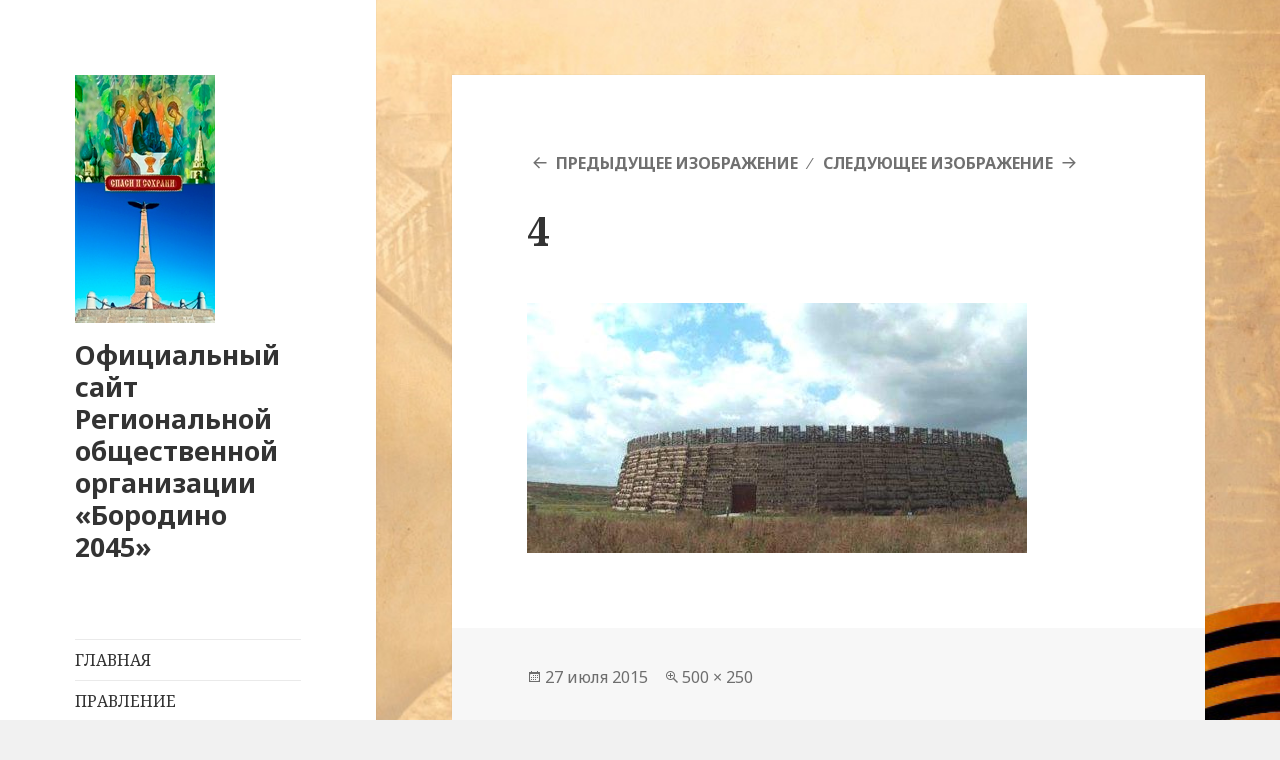

--- FILE ---
content_type: text/html; charset=UTF-8
request_url: http://www.borodino2012-2045.com/%D0%BD%D0%BE%D0%B2%D0%BE%D1%81%D1%82%D0%B8/%D0%A2%D1%80%D0%BE%D0%B8%D1%86%D0%BA%D0%BE%D0%B5-%D0%B3%D0%BE%D1%80%D0%BE%D0%B4%D0%B8%D1%89%D0%B5-%D0%B2-%D0%9C%D0%BE%D0%B6%D0%B0%D0%B9%D1%81%D0%BA%D0%BE%D0%BC-%D1%80%D0%B0%D0%B9%D0%BE%D0%BD%D0%B5.html/attachment/4-8
body_size: 30164
content:
<!DOCTYPE html>
<html lang="ru-RU" class="no-js">
<head>
	<meta charset="UTF-8">
	<meta name="viewport" content="width=device-width">
	<link rel="profile" href="http://gmpg.org/xfn/11">
	<link rel="pingback" href="http://www.borodino2012-2045.com/xmlrpc.php">
	<!--[if lt IE 9]>
	<script src="http://www.borodino2012-2045.com/wp-content/themes/twentyfifteen/js/html5.js?ver=3.7.0"></script>
	<![endif]-->
	<script>(function(html){html.className = html.className.replace(/\bno-js\b/,'js')})(document.documentElement);</script>
<title>4 &#8211; Официальный сайт Региональной общественной организации «Бородино 2045»</title>
<link rel='dns-prefetch' href='//fonts.googleapis.com' />
<link rel='dns-prefetch' href='//s.w.org' />
<link href='https://fonts.gstatic.com' crossorigin rel='preconnect' />
<link rel="alternate" type="application/rss+xml" title="Официальный сайт Региональной общественной организации «Бородино 2045» &raquo; Лента" href="http://www.borodino2012-2045.com/feed" />
<link rel="alternate" type="application/rss+xml" title="Официальный сайт Региональной общественной организации «Бородино 2045» &raquo; Лента комментариев" href="http://www.borodino2012-2045.com/comments/feed" />
<link rel="alternate" type="application/rss+xml" title="Официальный сайт Региональной общественной организации «Бородино 2045» &raquo; Лента комментариев к &laquo;4&raquo;" href="http://www.borodino2012-2045.com/%d0%bd%d0%be%d0%b2%d0%be%d1%81%d1%82%d0%b8/%d0%a2%d1%80%d0%be%d0%b8%d1%86%d0%ba%d0%be%d0%b5-%d0%b3%d0%be%d1%80%d0%be%d0%b4%d0%b8%d1%89%d0%b5-%d0%b2-%d0%9c%d0%be%d0%b6%d0%b0%d0%b9%d1%81%d0%ba%d0%be%d0%bc-%d1%80%d0%b0%d0%b9%d0%be%d0%bd%d0%b5.html/attachment/4-8/feed" />
		<script>
			window._wpemojiSettings = {"baseUrl":"https:\/\/s.w.org\/images\/core\/emoji\/13.0.0\/72x72\/","ext":".png","svgUrl":"https:\/\/s.w.org\/images\/core\/emoji\/13.0.0\/svg\/","svgExt":".svg","source":{"concatemoji":"http:\/\/www.borodino2012-2045.com\/wp-includes\/js\/wp-emoji-release.min.js?ver=5.5.17"}};
			!function(e,a,t){var n,r,o,i=a.createElement("canvas"),p=i.getContext&&i.getContext("2d");function s(e,t){var a=String.fromCharCode;p.clearRect(0,0,i.width,i.height),p.fillText(a.apply(this,e),0,0);e=i.toDataURL();return p.clearRect(0,0,i.width,i.height),p.fillText(a.apply(this,t),0,0),e===i.toDataURL()}function c(e){var t=a.createElement("script");t.src=e,t.defer=t.type="text/javascript",a.getElementsByTagName("head")[0].appendChild(t)}for(o=Array("flag","emoji"),t.supports={everything:!0,everythingExceptFlag:!0},r=0;r<o.length;r++)t.supports[o[r]]=function(e){if(!p||!p.fillText)return!1;switch(p.textBaseline="top",p.font="600 32px Arial",e){case"flag":return s([127987,65039,8205,9895,65039],[127987,65039,8203,9895,65039])?!1:!s([55356,56826,55356,56819],[55356,56826,8203,55356,56819])&&!s([55356,57332,56128,56423,56128,56418,56128,56421,56128,56430,56128,56423,56128,56447],[55356,57332,8203,56128,56423,8203,56128,56418,8203,56128,56421,8203,56128,56430,8203,56128,56423,8203,56128,56447]);case"emoji":return!s([55357,56424,8205,55356,57212],[55357,56424,8203,55356,57212])}return!1}(o[r]),t.supports.everything=t.supports.everything&&t.supports[o[r]],"flag"!==o[r]&&(t.supports.everythingExceptFlag=t.supports.everythingExceptFlag&&t.supports[o[r]]);t.supports.everythingExceptFlag=t.supports.everythingExceptFlag&&!t.supports.flag,t.DOMReady=!1,t.readyCallback=function(){t.DOMReady=!0},t.supports.everything||(n=function(){t.readyCallback()},a.addEventListener?(a.addEventListener("DOMContentLoaded",n,!1),e.addEventListener("load",n,!1)):(e.attachEvent("onload",n),a.attachEvent("onreadystatechange",function(){"complete"===a.readyState&&t.readyCallback()})),(n=t.source||{}).concatemoji?c(n.concatemoji):n.wpemoji&&n.twemoji&&(c(n.twemoji),c(n.wpemoji)))}(window,document,window._wpemojiSettings);
		</script>
		<style>
img.wp-smiley,
img.emoji {
	display: inline !important;
	border: none !important;
	box-shadow: none !important;
	height: 1em !important;
	width: 1em !important;
	margin: 0 .07em !important;
	vertical-align: -0.1em !important;
	background: none !important;
	padding: 0 !important;
}
</style>
	<link rel='stylesheet' id='wp-block-library-css'  href='http://www.borodino2012-2045.com/wp-includes/css/dist/block-library/style.min.css?ver=5.5.17' media='all' />
<link rel='stylesheet' id='wp-block-library-theme-css'  href='http://www.borodino2012-2045.com/wp-includes/css/dist/block-library/theme.min.css?ver=5.5.17' media='all' />
<link rel='stylesheet' id='uji_countdown_2020-uji-style-css-css'  href='http://www.borodino2012-2045.com/wp-content/plugins/uji-countdown/dist/blocks.style.build.css' media='all' />
<link rel='stylesheet' id='cptch_stylesheet-css'  href='http://www.borodino2012-2045.com/wp-content/plugins/captcha/css/front_end_style.css?ver=4.4.5' media='all' />
<link rel='stylesheet' id='dashicons-css'  href='http://www.borodino2012-2045.com/wp-includes/css/dashicons.min.css?ver=5.5.17' media='all' />
<link rel='stylesheet' id='cptch_desktop_style-css'  href='http://www.borodino2012-2045.com/wp-content/plugins/captcha/css/desktop_style.css?ver=4.4.5' media='all' />
<link rel='stylesheet' id='twentyfifteen-fonts-css'  href='https://fonts.googleapis.com/css?family=Noto+Sans%3A400italic%2C700italic%2C400%2C700%7CNoto+Serif%3A400italic%2C700italic%2C400%2C700&#038;subset=latin%2Clatin-ext%2Ccyrillic%2Ccyrillic-ext&#038;display=fallback' media='all' />
<link rel='stylesheet' id='genericons-css'  href='http://www.borodino2012-2045.com/wp-content/themes/twentyfifteen/genericons/genericons.css?ver=3.2' media='all' />
<link rel='stylesheet' id='twentyfifteen-style-css'  href='http://www.borodino2012-2045.com/wp-content/themes/twentyfifteen/style.css?ver=20190507' media='all' />
<style id='twentyfifteen-style-inline-css'>

			.post-navigation .nav-previous { background-image: url(http://www.borodino2012-2045.com/wp-content/uploads/2015/07/8.jpg); }
			.post-navigation .nav-previous .post-title, .post-navigation .nav-previous a:hover .post-title, .post-navigation .nav-previous .meta-nav { color: #fff; }
			.post-navigation .nav-previous a:before { background-color: rgba(0, 0, 0, 0.4); }
		
</style>
<link rel='stylesheet' id='twentyfifteen-block-style-css'  href='http://www.borodino2012-2045.com/wp-content/themes/twentyfifteen/css/blocks.css?ver=20190102' media='all' />
<!--[if lt IE 9]>
<link rel='stylesheet' id='twentyfifteen-ie-css'  href='http://www.borodino2012-2045.com/wp-content/themes/twentyfifteen/css/ie.css?ver=20170916' media='all' />
<![endif]-->
<!--[if lt IE 8]>
<link rel='stylesheet' id='twentyfifteen-ie7-css'  href='http://www.borodino2012-2045.com/wp-content/themes/twentyfifteen/css/ie7.css?ver=20141210' media='all' />
<![endif]-->
<script type='text/javascript' src='http://www.borodino2012-2045.com/wp-includes/js/jquery/jquery.js?ver=1.12.4-wp' id='jquery-core-js'></script>
<script type='text/javascript' src='http://www.borodino2012-2045.com/wp-content/plugins/scroll-to-top/js/stt.js?ver=1.0' id='stt-js'></script>
<script type='text/javascript' src='http://www.borodino2012-2045.com/wp-content/themes/twentyfifteen/js/keyboard-image-navigation.js?ver=20141210' id='twentyfifteen-keyboard-image-navigation-js'></script>
<link rel="https://api.w.org/" href="http://www.borodino2012-2045.com/wp-json/" /><link rel="alternate" type="application/json" href="http://www.borodino2012-2045.com/wp-json/wp/v2/media/24342" /><link rel="EditURI" type="application/rsd+xml" title="RSD" href="http://www.borodino2012-2045.com/xmlrpc.php?rsd" />
<link rel="wlwmanifest" type="application/wlwmanifest+xml" href="http://www.borodino2012-2045.com/wp-includes/wlwmanifest.xml" /> 
<meta name="generator" content="WordPress 5.5.17" />
<link rel='shortlink' href='http://www.borodino2012-2045.com/?p=24342' />
<link rel="alternate" type="application/json+oembed" href="http://www.borodino2012-2045.com/wp-json/oembed/1.0/embed?url=http%3A%2F%2Fwww.borodino2012-2045.com%2F%25d0%25bd%25d0%25be%25d0%25b2%25d0%25be%25d1%2581%25d1%2582%25d0%25b8%2F%25d0%25a2%25d1%2580%25d0%25be%25d0%25b8%25d1%2586%25d0%25ba%25d0%25be%25d0%25b5-%25d0%25b3%25d0%25be%25d1%2580%25d0%25be%25d0%25b4%25d0%25b8%25d1%2589%25d0%25b5-%25d0%25b2-%25d0%259c%25d0%25be%25d0%25b6%25d0%25b0%25d0%25b9%25d1%2581%25d0%25ba%25d0%25be%25d0%25bc-%25d1%2580%25d0%25b0%25d0%25b9%25d0%25be%25d0%25bd%25d0%25b5.html%2Fattachment%2F4-8" />
<link rel="alternate" type="text/xml+oembed" href="http://www.borodino2012-2045.com/wp-json/oembed/1.0/embed?url=http%3A%2F%2Fwww.borodino2012-2045.com%2F%25d0%25bd%25d0%25be%25d0%25b2%25d0%25be%25d1%2581%25d1%2582%25d0%25b8%2F%25d0%25a2%25d1%2580%25d0%25be%25d0%25b8%25d1%2586%25d0%25ba%25d0%25be%25d0%25b5-%25d0%25b3%25d0%25be%25d1%2580%25d0%25be%25d0%25b4%25d0%25b8%25d1%2589%25d0%25b5-%25d0%25b2-%25d0%259c%25d0%25be%25d0%25b6%25d0%25b0%25d0%25b9%25d1%2581%25d0%25ba%25d0%25be%25d0%25bc-%25d1%2580%25d0%25b0%25d0%25b9%25d0%25be%25d0%25bd%25d0%25b5.html%2Fattachment%2F4-8&#038;format=xml" />
	
		<!-- by Scrollto Top -->
		
 		<script type="text/javascript">
 			//<![CDATA[
  			jQuery(document).ready(function(){
    			jQuery("body").append("<div id=\"scroll_to_top\"><a href=\"#top\">наверх</a></div>");
    			jQuery("#scroll_to_top a").css({	'display' : 'none', 'z-index' : '9', 'position' : 'fixed', 'top' : '100%', 'width' : '110px', 'margin-top' : '-30px', 'right' : '50%', 'margin-left' : '-50px', 'height' : '20px', 'padding' : '3px 5px', 'font-size' : '14px', 'text-align' : 'center', 'padding' : '3px', 'color' : '#e6f6ff', 'background-color' : '#101e25', '-moz-border-radius' : '5px', '-khtml-border-radius' : '5px', '-webkit-border-radius' : '5px', 'opacity' : '.8', 'text-decoration' : 'none'});	
    			jQuery('#scroll_to_top a').click(function(){
					jQuery('html, body').animate({scrollTop:0}, 'slow');
				});

    		});
  			
			//]]>

  		</script>
		<!-- /by Scrollto Top and History Back -->	
		
		<style id="custom-background-css">
body.custom-background { background-image: url("http://www.borodino2012-2045.com/wp-content/uploads/2019/10/background01.jpg"); background-position: center center; background-size: cover; background-repeat: no-repeat; background-attachment: fixed; }
</style>
	<link rel="icon" href="http://www.borodino2012-2045.com/wp-content/uploads/2019/10/cropped-eagle01-1-32x32.png" sizes="32x32" />
<link rel="icon" href="http://www.borodino2012-2045.com/wp-content/uploads/2019/10/cropped-eagle01-1-192x192.png" sizes="192x192" />
<link rel="apple-touch-icon" href="http://www.borodino2012-2045.com/wp-content/uploads/2019/10/cropped-eagle01-1-180x180.png" />
<meta name="msapplication-TileImage" content="http://www.borodino2012-2045.com/wp-content/uploads/2019/10/cropped-eagle01-1-270x270.png" />
</head>

<body class="attachment attachment-template-default single single-attachment postid-24342 attachmentid-24342 attachment-jpeg custom-background wp-custom-logo wp-embed-responsive">
<div id="page" class="hfeed site">
	<a class="skip-link screen-reader-text" href="#content">Перейти к содержимому</a>

	<div id="sidebar" class="sidebar">
		<header id="masthead" class="site-header" role="banner">
			<div class="site-branding">
				<a href="http://www.borodino2012-2045.com/" class="custom-logo-link" rel="home"><img width="140" height="248" src="http://www.borodino2012-2045.com/wp-content/uploads/2020/01/1.jpg" class="custom-logo" alt="Официальный сайт Региональной общественной организации «Бородино 2045»" /></a>						<p class="site-title"><a href="http://www.borodino2012-2045.com/" rel="home">Официальный сайт Региональной общественной организации «Бородино 2045»</a></p>
										<button class="secondary-toggle">Меню и виджеты</button>
			</div><!-- .site-branding -->
		</header><!-- .site-header -->

			<div id="secondary" class="secondary">

					<nav id="site-navigation" class="main-navigation" role="navigation">
				<div class="menu-top-menu-container"><ul id="menu-top-menu" class="nav-menu"><li id="menu-item-17976" class="menu-item menu-item-type-custom menu-item-object-custom menu-item-home menu-item-17976"><a title="перейти на главную" href="http://www.borodino2012-2045.com/">ГЛАВНАЯ</a></li>
<li id="menu-item-39142" class="menu-item menu-item-type-post_type menu-item-object-page menu-item-39142"><a href="http://www.borodino2012-2045.com/pravlenie">ПРАВЛЕНИЕ</a></li>
<li id="menu-item-39184" class="menu-item menu-item-type-post_type menu-item-object-page menu-item-39184"><a href="http://www.borodino2012-2045.com/%d0%ba%d0%be%d0%bd%d1%82%d0%b0%d0%ba%d1%82%d1%8b">КОНТАКТЫ</a></li>
<li id="menu-item-39151" class="menu-item menu-item-type-post_type menu-item-object-page menu-item-39151"><a href="http://www.borodino2012-2045.com/%d0%b2%d0%b8%d0%b4%d0%b5%d0%be%d0%bc%d0%b0%d1%82%d0%b5%d1%80%d0%b8%d0%b0%d0%bb%d1%8b">ВИДЕОМАТЕРИАЛЫ</a></li>
<li id="menu-item-39178" class="menu-item menu-item-type-post_type menu-item-object-page menu-item-39178"><a href="http://www.borodino2012-2045.com/%d0%bd%d0%b0%d1%88-%d0%b4%d1%83%d1%85%d0%be%d0%b2%d0%bd%d1%8b%d0%b9-%d0%b8%d1%81%d1%82%d0%be%d1%87%d0%bd%d0%b8%d0%ba">НАШ ДУХОВНЫЙ ИСТОЧНИК</a></li>
<li id="menu-item-27057" class="menu-item menu-item-type-custom menu-item-object-custom menu-item-home menu-item-27057"><a href="http://www.borodino2012-2045.com/">ПРАВДА О СТАЛИНЕ</a></li>
<li id="menu-item-27058" class="menu-item menu-item-type-custom menu-item-object-custom menu-item-home menu-item-27058"><a href="http://www.borodino2012-2045.com/">БОРОДИНО</a></li>
<li id="menu-item-27100" class="menu-item menu-item-type-custom menu-item-object-custom menu-item-home menu-item-27100"><a href="http://www.borodino2012-2045.com/">КОЖЕДУБ ЮБИЛЕЙ 100 ЛЕТ</a></li>
<li id="menu-item-27102" class="menu-item menu-item-type-custom menu-item-object-custom menu-item-home menu-item-27102"><a href="http://www.borodino2012-2045.com/">КУЛИКОВО ПОЛЕ 640 ЛЕТ</a></li>
<li id="menu-item-29877" class="menu-item menu-item-type-custom menu-item-object-custom menu-item-home menu-item-29877"><a href="http://www.borodino2012-2045.com/">75-ЛЕТИЕ ПОБЕДЫ НАД ЯПОНИЕЙ!</a></li>
</ul></div>			</nav><!-- .main-navigation -->
		
		
					<div id="widget-area" class="widget-area" role="complementary">
				<aside id="uji_widget-5" class="widget uji_Widget"><h2 class="widget-title">До 9 мая 2045 года осталось</h2><div class="ujic-hold ujic_center"> <div id = "uji-wrapper" class = "ujicf"> <div class="ujicf ujiCountdown ujic-classic" id="ujiCountdown1"></div></div></div></aside>			</div><!-- .widget-area -->
		
	</div><!-- .secondary -->

	</div><!-- .sidebar -->

	<div id="content" class="site-content">

	<div id="primary" class="content-area">
		<main id="main" class="site-main" role="main">

			
			<article id="post-24342" class="post-24342 attachment type-attachment status-inherit hentry">

				<nav id="image-navigation" class="navigation image-navigation">
					<div class="nav-links">
						<div class="nav-previous"><a href='http://www.borodino2012-2045.com/%d0%bd%d0%be%d0%b2%d0%be%d1%81%d1%82%d0%b8/%d0%a2%d1%80%d0%be%d0%b8%d1%86%d0%ba%d0%be%d0%b5-%d0%b3%d0%be%d1%80%d0%be%d0%b4%d0%b8%d1%89%d0%b5-%d0%b2-%d0%9c%d0%be%d0%b6%d0%b0%d0%b9%d1%81%d0%ba%d0%be%d0%bc-%d1%80%d0%b0%d0%b9%d0%be%d0%bd%d0%b5.html/attachment/3-10'>Предыдущее изображение</a></div><div class="nav-next"><a href='http://www.borodino2012-2045.com/%d0%bd%d0%be%d0%b2%d0%be%d1%81%d1%82%d0%b8/%d0%a2%d1%80%d0%be%d0%b8%d1%86%d0%ba%d0%be%d0%b5-%d0%b3%d0%be%d1%80%d0%be%d0%b4%d0%b8%d1%89%d0%b5-%d0%b2-%d0%9c%d0%be%d0%b6%d0%b0%d0%b9%d1%81%d0%ba%d0%be%d0%bc-%d1%80%d0%b0%d0%b9%d0%be%d0%bd%d0%b5.html/attachment/5-4'>Следующее изображение</a></div>
					</div><!-- .nav-links -->
				</nav><!-- .image-navigation -->

				<header class="entry-header">
					<h1 class="entry-title">4</h1>				</header><!-- .entry-header -->

				<div class="entry-content">

					<div class="entry-attachment">
						<img width="500" height="250" src="http://www.borodino2012-2045.com/wp-content/uploads/2015/07/4.jpg" class="attachment-large size-large" alt="" loading="lazy" srcset="http://www.borodino2012-2045.com/wp-content/uploads/2015/07/4.jpg 500w, http://www.borodino2012-2045.com/wp-content/uploads/2015/07/4-300x150.jpg 300w" sizes="(max-width: 500px) 100vw, 500px" />
						
						</div><!-- .entry-attachment -->

											</div><!-- .entry-content -->

					<footer class="entry-footer">
					<span class="posted-on"><span class="screen-reader-text">Опубликовано </span><a href="http://www.borodino2012-2045.com/%d0%bd%d0%be%d0%b2%d0%be%d1%81%d1%82%d0%b8/%d0%a2%d1%80%d0%be%d0%b8%d1%86%d0%ba%d0%be%d0%b5-%d0%b3%d0%be%d1%80%d0%be%d0%b4%d0%b8%d1%89%d0%b5-%d0%b2-%d0%9c%d0%be%d0%b6%d0%b0%d0%b9%d1%81%d0%ba%d0%be%d0%bc-%d1%80%d0%b0%d0%b9%d0%be%d0%bd%d0%b5.html/attachment/4-8" rel="bookmark"><time class="entry-date published updated" datetime="2015-07-27T15:27:24+03:00">27 июля 2015</time></a></span><span class="full-size-link"><span class="screen-reader-text">Полный размер </span><a href="http://www.borodino2012-2045.com/wp-content/uploads/2015/07/4.jpg">500 &times; 250</a></span>											</footer><!-- .entry-footer -->

				</article><!-- #post-24342 -->

				
<div id="comments" class="comments-area">

	
	
		<div id="respond" class="comment-respond">
		<h3 id="reply-title" class="comment-reply-title">Добавить комментарий <small><a rel="nofollow" id="cancel-comment-reply-link" href="/%D0%BD%D0%BE%D0%B2%D0%BE%D1%81%D1%82%D0%B8/%D0%A2%D1%80%D0%BE%D0%B8%D1%86%D0%BA%D0%BE%D0%B5-%D0%B3%D0%BE%D1%80%D0%BE%D0%B4%D0%B8%D1%89%D0%B5-%D0%B2-%D0%9C%D0%BE%D0%B6%D0%B0%D0%B9%D1%81%D0%BA%D0%BE%D0%BC-%D1%80%D0%B0%D0%B9%D0%BE%D0%BD%D0%B5.html/attachment/4-8#respond" style="display:none;">Отменить ответ</a></small></h3><form action="http://www.borodino2012-2045.com/wp-comments-post.php" method="post" id="commentform" class="comment-form" novalidate><p class="comment-notes"><span id="email-notes">Ваш адрес email не будет опубликован.</span> Обязательные поля помечены <span class="required">*</span></p><p class="comment-form-comment"><label for="comment">Комментарий</label> <textarea id="comment" name="comment" cols="45" rows="8" maxlength="65525" required="required"></textarea></p><p class="comment-form-author"><label for="author">Имя <span class="required">*</span></label> <input id="author" name="author" type="text" value="" size="30" maxlength="245" required='required' /></p>
<p class="comment-form-email"><label for="email">Email <span class="required">*</span></label> <input id="email" name="email" type="email" value="" size="30" maxlength="100" aria-describedby="email-notes" required='required' /></p>
<p class="comment-form-url"><label for="url">Сайт</label> <input id="url" name="url" type="url" value="" size="30" maxlength="200" /></p>
<p class="cptch_block"><script class="cptch_to_remove">
				(function( timeout ) {
					setTimeout(
						function() {
							var notice = document.getElementById("cptch_time_limit_notice_91");
							if ( notice )
								notice.style.display = "block";
						},
						timeout
					);
				})(120000);
			</script>
			<span id="cptch_time_limit_notice_91" class="cptch_time_limit_notice cptch_to_remove">Лимит времени истёк. Пожалуйста, перезагрузите CAPTCHA.</span><span class="cptch_wrap cptch_math_actions">
				<label class="cptch_label" for="cptch_input_91"><span class="cptch_span">7</span>
					<span class="cptch_span">&nbsp;&minus;&nbsp;</span>
					<span class="cptch_span"><input id="cptch_input_91" class="cptch_input cptch_wp_comments" type="text" autocomplete="off" name="cptch_number" value="" maxlength="2" size="2" aria-required="true" required="required" style="margin-bottom:0;display:inline;font-size: 12px;width: 40px;" /></span>
					<span class="cptch_span">&nbsp;=&nbsp;</span>
					<span class="cptch_span"><img class="cptch_img " src="[data-uri]" alt="image"/></span>
					<input type="hidden" name="cptch_result" value="IxA=" /><input type="hidden" name="cptch_time" value="1770133883" />
					<input type="hidden" name="cptch_form" value="wp_comments" />
				</label><span class="cptch_reload_button_wrap hide-if-no-js">
					<noscript>
						<style type="text/css">
							.hide-if-no-js {
								display: none !important;
							}
						</style>
					</noscript>
					<span class="cptch_reload_button dashicons dashicons-update"></span>
				</span></span></p><p class="form-submit"><input name="submit" type="submit" id="submit" class="submit" value="Отправить комментарий" /> <input type='hidden' name='comment_post_ID' value='24342' id='comment_post_ID' />
<input type='hidden' name='comment_parent' id='comment_parent' value='0' />
</p></form>	</div><!-- #respond -->
	
</div><!-- .comments-area -->

	<nav class="navigation post-navigation" role="navigation" aria-label="Записи">
		<h2 class="screen-reader-text">Навигация по записям</h2>
		<div class="nav-links"><div class="nav-previous"><a href="http://www.borodino2012-2045.com/%d0%bd%d0%be%d0%b2%d0%be%d1%81%d1%82%d0%b8/%d0%a2%d1%80%d0%be%d0%b8%d1%86%d0%ba%d0%be%d0%b5-%d0%b3%d0%be%d1%80%d0%be%d0%b4%d0%b8%d1%89%d0%b5-%d0%b2-%d0%9c%d0%be%d0%b6%d0%b0%d0%b9%d1%81%d0%ba%d0%be%d0%bc-%d1%80%d0%b0%d0%b9%d0%be%d0%bd%d0%b5.html" rel="prev"><span class="meta-nav">Опубликовано в</span><span class="post-title">Троицкое городище в Можайском районе.</span></a></div></div>
	</nav>
		</main><!-- .site-main -->
	</div><!-- .content-area -->


	</div><!-- .site-content -->

	<footer id="colophon" class="site-footer" role="contentinfo">
			
		<div class="site-info">
	<!-- Yandex.Metrika informer -->
<a href="https://metrika.yandex.ru/stat/?id=21555925&amp;from=informer"
target="_blank" rel="nofollow"><img src="https://informer.yandex.ru/informer/21555925/3_1_E0E0E0FF_C0C0C0FF_0_uniques"
style="width:88px; height:31px; border:0;" alt="Яндекс.Метрика" title="Яндекс.Метрика: данные за сегодня (просмотры, визиты и уникальные посетители)" class="ym-advanced-informer" data-cid="21555925" data-lang="ru" /></a>
<!-- /Yandex.Metrika informer -->

<!-- Yandex.Metrika counter -->
<script type="text/javascript" >
   (function(m,e,t,r,i,k,a){m[i]=m[i]||function(){(m[i].a=m[i].a||[]).push(arguments)};
   m[i].l=1*new Date();k=e.createElement(t),a=e.getElementsByTagName(t)[0],k.async=1,k.src=r,a.parentNode.insertBefore(k,a)})
   (window, document, "script", "https://mc.yandex.ru/metrika/tag.js", "ym");

   ym(21555925, "init", {
        clickmap:true,
        trackLinks:true,
        accurateTrackBounce:true,
        webvisor:true
   });
</script>
<noscript><div><img src="https://mc.yandex.ru/watch/21555925" style="position:absolute; left:-9999px;" alt="" /></div></noscript>
<!-- /Yandex.Metrika counter -->
			<br/>
									<a href="https://ru.wordpress.org/" class="imprint">
				Сайт работает на WordPress			</a>
		
		</div><!-- .site-info -->
	</footer><!-- .site-footer -->

</div><!-- .site -->

<link rel='stylesheet' id='ujicountdown-uji-countdown-css'  href='http://www.borodino2012-2045.com/wp-content/plugins/uji-countdown/css/uji-countdown.css?ver=2.1' media='all' />
<script type='text/javascript' src='http://www.borodino2012-2045.com/wp-content/themes/twentyfifteen/js/skip-link-focus-fix.js?ver=20141028' id='twentyfifteen-skip-link-focus-fix-js'></script>
<script type='text/javascript' src='http://www.borodino2012-2045.com/wp-includes/js/comment-reply.min.js?ver=5.5.17' id='comment-reply-js'></script>
<script type='text/javascript' id='twentyfifteen-script-js-extra'>
/* <![CDATA[ */
var screenReaderText = {"expand":"<span class=\"screen-reader-text\">\u0440\u0430\u0441\u043a\u0440\u044b\u0442\u044c \u0434\u043e\u0447\u0435\u0440\u043d\u0435\u0435 \u043c\u0435\u043d\u044e<\/span>","collapse":"<span class=\"screen-reader-text\">\u0441\u0432\u0435\u0440\u043d\u0443\u0442\u044c \u0434\u043e\u0447\u0435\u0440\u043d\u0435\u0435 \u043c\u0435\u043d\u044e<\/span>"};
/* ]]> */
</script>
<script type='text/javascript' src='http://www.borodino2012-2045.com/wp-content/themes/twentyfifteen/js/functions.js?ver=20171218' id='twentyfifteen-script-js'></script>
<script type='text/javascript' src='http://www.borodino2012-2045.com/wp-includes/js/wp-embed.min.js?ver=5.5.17' id='wp-embed-js'></script>
<script type='text/javascript' id='ujicountdown-core-js-extra'>
/* <![CDATA[ */
var ujiCount1 = {"ajaxUrl":"http:\/\/www.borodino2012-2045.com\/wp-admin\/admin-ajax.php","uji_plugin":"http:\/\/www.borodino2012-2045.com\/wp-content\/plugins","uji_style":"classic","ujic_id":"ujiCountdown1","expire":"2045\/05\/09 00:00","timer":"","exp_days":"9083","Years":"\u0433\u043e\u0434\u0430","Year":"\u0433\u043e\u0434","Months":"\u043c\u0435\u0441\u044f\u0446\u0435\u0432","Month":"\u043c\u0435\u0441\u044f\u0446","Weeks":"Weeks","Week":"Week","Days":"\u0434\u043d\u0435\u0439","Day":"\u0434\u0435\u043d\u044c","Hours":"Hours","Hour":"Hour","Minutes":"Minutes","Minute":"Minute","Seconds":"Seconds","Second":"Second","ujic_txt_size":"32","ujic_thick":null,"ujic_col_dw":"#2d2fbc","ujic_col_up":"#2d2fbc","ujic_col_txt":"#ffffff","ujic_col_sw":"#000000","ujic_col_lab":"#2d2fbc","ujic_lab_sz":"21","ujic_txt":"true","ujic_ani":null,"ujic_url":"","ujic_goof":"none","uji_center":" ujic-classic","ujic_d":"true","ujic_h":null,"ujic_m":null,"ujic_s":null,"ujic_y":null,"ujic_o":"true","ujic_w":null,"uji_time":"\u0424\u0435\u0432 3, 2026 18:51:23+0000","uji_hide":"true","ujic_rtl":"","uji_utime":""};
/* ]]> */
</script>
<script type='text/javascript' src='http://www.borodino2012-2045.com/wp-content/plugins/uji-countdown/js/jquery.countdown.js?ver=2.1' id='ujicountdown-core-js'></script>
<script type='text/javascript' src='http://www.borodino2012-2045.com/wp-content/plugins/uji-countdown/js/uji-countdown.js?ver=2.1' id='ujicountdown-init-js'></script>
<script type='text/javascript' id='cptch_front_end_script-js-extra'>
/* <![CDATA[ */
var cptch_vars = {"nonce":"c4188b7176","ajaxurl":"http:\/\/www.borodino2012-2045.com\/wp-admin\/admin-ajax.php","enlarge":"0"};
/* ]]> */
</script>
<script type='text/javascript' src='http://www.borodino2012-2045.com/wp-content/plugins/captcha/js/front_end_script.js?ver=5.5.17' id='cptch_front_end_script-js'></script>

</body>
</html>
